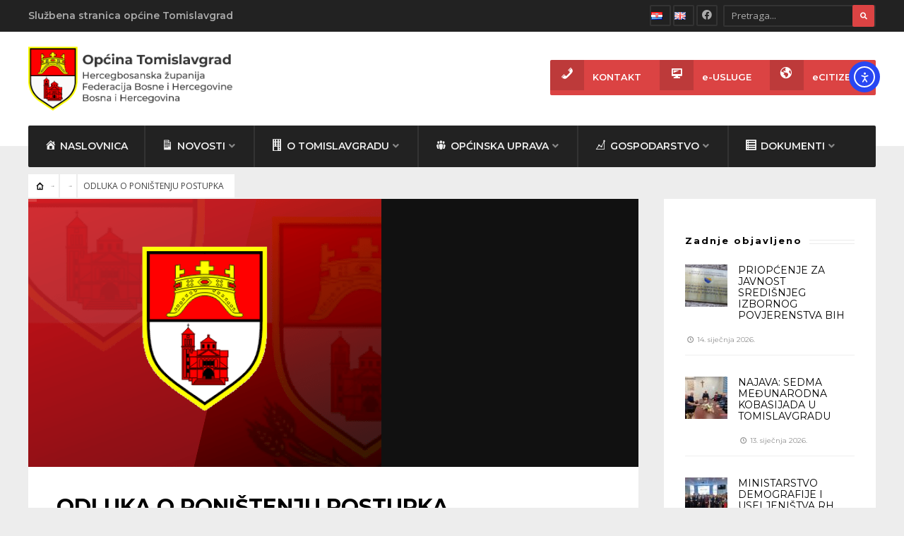

--- FILE ---
content_type: text/html; charset=utf-8
request_url: https://tomislavgrad.gov.ba/javna_nabava/odluka-o-ponistenju-postupka-2/
body_size: 17162
content:
<!DOCTYPE html>
<html lang="hr">
<head><meta charset="UTF-8">

<!-- Set the viewport width to device width for mobile -->
<meta name="viewport" content="width=device-width, initial-scale=1, maximum-scale=1" />

<link rel="pingback" href="https://tomislavgrad.gov.ba/xmlrpc.php" />

<meta name='robots' content='index, follow, max-image-preview:large, max-snippet:-1, max-video-preview:-1' />

	<!-- This site is optimized with the Yoast SEO plugin v26.7 - https://yoast.com/wordpress/plugins/seo/ -->
	<title>ODLUKA O PONIŠTENJU POSTUPKA - Općina Tomislavgrad</title>
	<link rel="canonical" href="https://tomislavgrad.gov.ba/javna_nabava/odluka-o-ponistenju-postupka-2/" />
	<meta property="og:locale" content="hr_HR" />
	<meta property="og:type" content="article" />
	<meta property="og:title" content="ODLUKA O PONIŠTENJU POSTUPKA - Općina Tomislavgrad" />
	<meta property="og:description" content="Poništava se otvoreni postupak javne nabave za &#8220;Rekonstrukciju krova na objektu OŠ u Tomislavgradu&#8221;, za koji je objavljena obavijest o nabavi: 665-1-3-30/22 od 13.9.2022. godine." />
	<meta property="og:url" content="https://tomislavgrad.gov.ba/javna_nabava/odluka-o-ponistenju-postupka-2/" />
	<meta property="og:site_name" content="Općina Tomislavgrad" />
	<meta property="article:publisher" content="https://www.facebook.com/opcinatomislavgradnacelnik/" />
	<meta property="article:modified_time" content="2023-01-19T10:31:33+00:00" />
	<meta property="og:image" content="https://tomislavgrad.gov.ba/wp-content/uploads/2022/06/175501492_103990795168004_6645982305958864820_n.png" />
	<meta property="og:image:width" content="500" />
	<meta property="og:image:height" content="500" />
	<meta property="og:image:type" content="image/png" />
	<meta name="twitter:card" content="summary_large_image" />
	<meta name="twitter:label1" content="Procijenjeno vrijeme čitanja" />
	<meta name="twitter:data1" content="1 minuta" />
	<script type="application/ld+json" class="yoast-schema-graph">{"@context":"https://schema.org","@graph":[{"@type":"WebPage","@id":"https://tomislavgrad.gov.ba/javna_nabava/odluka-o-ponistenju-postupka-2/","url":"https://tomislavgrad.gov.ba/javna_nabava/odluka-o-ponistenju-postupka-2/","name":"ODLUKA O PONIŠTENJU POSTUPKA - Općina Tomislavgrad","isPartOf":{"@id":"https://tomislavgrad.gov.ba/#website"},"primaryImageOfPage":{"@id":"https://tomislavgrad.gov.ba/javna_nabava/odluka-o-ponistenju-postupka-2/#primaryimage"},"image":{"@id":"https://tomislavgrad.gov.ba/javna_nabava/odluka-o-ponistenju-postupka-2/#primaryimage"},"thumbnailUrl":"https://tomislavgrad.gov.ba/wp-content/uploads/2022/06/175501492_103990795168004_6645982305958864820_n.png","datePublished":"2023-01-19T10:31:31+00:00","dateModified":"2023-01-19T10:31:33+00:00","breadcrumb":{"@id":"https://tomislavgrad.gov.ba/javna_nabava/odluka-o-ponistenju-postupka-2/#breadcrumb"},"inLanguage":"hr","potentialAction":[{"@type":"ReadAction","target":["https://tomislavgrad.gov.ba/javna_nabava/odluka-o-ponistenju-postupka-2/"]}]},{"@type":"ImageObject","inLanguage":"hr","@id":"https://tomislavgrad.gov.ba/javna_nabava/odluka-o-ponistenju-postupka-2/#primaryimage","url":"https://tomislavgrad.gov.ba/wp-content/uploads/2022/06/175501492_103990795168004_6645982305958864820_n.png","contentUrl":"https://tomislavgrad.gov.ba/wp-content/uploads/2022/06/175501492_103990795168004_6645982305958864820_n.png","width":500,"height":500},{"@type":"BreadcrumbList","@id":"https://tomislavgrad.gov.ba/javna_nabava/odluka-o-ponistenju-postupka-2/#breadcrumb","itemListElement":[{"@type":"ListItem","position":1,"name":"Početna stranica","item":"https://tomislavgrad.gov.ba/"},{"@type":"ListItem","position":2,"name":"Javne nabave","item":"https://tomislavgrad.gov.ba/javna_nabava/"},{"@type":"ListItem","position":3,"name":"ODLUKA O PONIŠTENJU POSTUPKA"}]},{"@type":"WebSite","@id":"https://tomislavgrad.gov.ba/#website","url":"https://tomislavgrad.gov.ba/","name":"Općina Tomislavgrad","description":"Službena stranica Općine Tomislavgrad","publisher":{"@id":"https://tomislavgrad.gov.ba/#organization"},"potentialAction":[{"@type":"SearchAction","target":{"@type":"EntryPoint","urlTemplate":"https://tomislavgrad.gov.ba/?s={search_term_string}"},"query-input":{"@type":"PropertyValueSpecification","valueRequired":true,"valueName":"search_term_string"}}],"inLanguage":"hr"},{"@type":"Organization","@id":"https://tomislavgrad.gov.ba/#organization","name":"Općina Tomislavgrad","url":"https://tomislavgrad.gov.ba/","logo":{"@type":"ImageObject","inLanguage":"hr","@id":"https://tomislavgrad.gov.ba/#/schema/logo/image/","url":"https://tomislavgrad.gov.ba/wp-content/uploads/2022/04/Picture11.png","contentUrl":"https://tomislavgrad.gov.ba/wp-content/uploads/2022/04/Picture11.png","width":1047,"height":1365,"caption":"Općina Tomislavgrad"},"image":{"@id":"https://tomislavgrad.gov.ba/#/schema/logo/image/"},"sameAs":["https://www.facebook.com/opcinatomislavgradnacelnik/"]}]}</script>
	<!-- / Yoast SEO plugin. -->


<link rel='dns-prefetch' href='//static.addtoany.com' />
<link rel='dns-prefetch' href='//cdn.elementor.com' />
<link rel='dns-prefetch' href='//use.fontawesome.com' />
<link rel='dns-prefetch' href='//fonts.googleapis.com' />
<link rel='preconnect' href='https://fonts.gstatic.com' crossorigin />
<link rel="alternate" type="application/rss+xml" title="Općina Tomislavgrad &raquo; Kanal" href="https://tomislavgrad.gov.ba/feed/" />
<link rel="alternate" type="application/rss+xml" title="Općina Tomislavgrad &raquo; Kanal komentara" href="https://tomislavgrad.gov.ba/comments/feed/" />
<link rel="alternate" title="oEmbed (JSON)" type="application/json+oembed" href="https://tomislavgrad.gov.ba/wp-json/oembed/1.0/embed?url=https%3A%2F%2Ftomislavgrad.gov.ba%2Fjavna_nabava%2Fodluka-o-ponistenju-postupka-2%2F&#038;lang=hr" />
<link rel="alternate" title="oEmbed (XML)" type="text/xml+oembed" href="https://tomislavgrad.gov.ba/wp-json/oembed/1.0/embed?url=https%3A%2F%2Ftomislavgrad.gov.ba%2Fjavna_nabava%2Fodluka-o-ponistenju-postupka-2%2F&#038;format=xml&#038;lang=hr" />
<style id='wp-img-auto-sizes-contain-inline-css' type='text/css'>
img:is([sizes=auto i],[sizes^="auto," i]){contain-intrinsic-size:3000px 1500px}
/*# sourceURL=wp-img-auto-sizes-contain-inline-css */
</style>
<style id='classic-theme-styles-inline-css' type='text/css'>
/*! This file is auto-generated */
.wp-block-button__link{color:#fff;background-color:#32373c;border-radius:9999px;box-shadow:none;text-decoration:none;padding:calc(.667em + 2px) calc(1.333em + 2px);font-size:1.125em}.wp-block-file__button{background:#32373c;color:#fff;text-decoration:none}
/*# sourceURL=/wp-includes/css/classic-themes.min.css */
</style>
<style id='font-awesome-svg-styles-default-inline-css' type='text/css'>
.svg-inline--fa {
  display: inline-block;
  height: 1em;
  overflow: visible;
  vertical-align: -.125em;
}
/*# sourceURL=font-awesome-svg-styles-default-inline-css */
</style>
<link rel='stylesheet' id='font-awesome-svg-styles-css' href='https://tomislavgrad.gov.ba/wp-content/uploads/font-awesome/v5.15.4/css/svg-with-js.css' type='text/css' media='all' />
<style id='global-styles-inline-css' type='text/css'>
:root{--wp--preset--aspect-ratio--square: 1;--wp--preset--aspect-ratio--4-3: 4/3;--wp--preset--aspect-ratio--3-4: 3/4;--wp--preset--aspect-ratio--3-2: 3/2;--wp--preset--aspect-ratio--2-3: 2/3;--wp--preset--aspect-ratio--16-9: 16/9;--wp--preset--aspect-ratio--9-16: 9/16;--wp--preset--color--black: #000000;--wp--preset--color--cyan-bluish-gray: #abb8c3;--wp--preset--color--white: #ffffff;--wp--preset--color--pale-pink: #f78da7;--wp--preset--color--vivid-red: #cf2e2e;--wp--preset--color--luminous-vivid-orange: #ff6900;--wp--preset--color--luminous-vivid-amber: #fcb900;--wp--preset--color--light-green-cyan: #7bdcb5;--wp--preset--color--vivid-green-cyan: #00d084;--wp--preset--color--pale-cyan-blue: #8ed1fc;--wp--preset--color--vivid-cyan-blue: #0693e3;--wp--preset--color--vivid-purple: #9b51e0;--wp--preset--gradient--vivid-cyan-blue-to-vivid-purple: linear-gradient(135deg,rgb(6,147,227) 0%,rgb(155,81,224) 100%);--wp--preset--gradient--light-green-cyan-to-vivid-green-cyan: linear-gradient(135deg,rgb(122,220,180) 0%,rgb(0,208,130) 100%);--wp--preset--gradient--luminous-vivid-amber-to-luminous-vivid-orange: linear-gradient(135deg,rgb(252,185,0) 0%,rgb(255,105,0) 100%);--wp--preset--gradient--luminous-vivid-orange-to-vivid-red: linear-gradient(135deg,rgb(255,105,0) 0%,rgb(207,46,46) 100%);--wp--preset--gradient--very-light-gray-to-cyan-bluish-gray: linear-gradient(135deg,rgb(238,238,238) 0%,rgb(169,184,195) 100%);--wp--preset--gradient--cool-to-warm-spectrum: linear-gradient(135deg,rgb(74,234,220) 0%,rgb(151,120,209) 20%,rgb(207,42,186) 40%,rgb(238,44,130) 60%,rgb(251,105,98) 80%,rgb(254,248,76) 100%);--wp--preset--gradient--blush-light-purple: linear-gradient(135deg,rgb(255,206,236) 0%,rgb(152,150,240) 100%);--wp--preset--gradient--blush-bordeaux: linear-gradient(135deg,rgb(254,205,165) 0%,rgb(254,45,45) 50%,rgb(107,0,62) 100%);--wp--preset--gradient--luminous-dusk: linear-gradient(135deg,rgb(255,203,112) 0%,rgb(199,81,192) 50%,rgb(65,88,208) 100%);--wp--preset--gradient--pale-ocean: linear-gradient(135deg,rgb(255,245,203) 0%,rgb(182,227,212) 50%,rgb(51,167,181) 100%);--wp--preset--gradient--electric-grass: linear-gradient(135deg,rgb(202,248,128) 0%,rgb(113,206,126) 100%);--wp--preset--gradient--midnight: linear-gradient(135deg,rgb(2,3,129) 0%,rgb(40,116,252) 100%);--wp--preset--font-size--small: 13px;--wp--preset--font-size--medium: 20px;--wp--preset--font-size--large: 36px;--wp--preset--font-size--x-large: 42px;--wp--preset--spacing--20: 0.44rem;--wp--preset--spacing--30: 0.67rem;--wp--preset--spacing--40: 1rem;--wp--preset--spacing--50: 1.5rem;--wp--preset--spacing--60: 2.25rem;--wp--preset--spacing--70: 3.38rem;--wp--preset--spacing--80: 5.06rem;--wp--preset--shadow--natural: 6px 6px 9px rgba(0, 0, 0, 0.2);--wp--preset--shadow--deep: 12px 12px 50px rgba(0, 0, 0, 0.4);--wp--preset--shadow--sharp: 6px 6px 0px rgba(0, 0, 0, 0.2);--wp--preset--shadow--outlined: 6px 6px 0px -3px rgb(255, 255, 255), 6px 6px rgb(0, 0, 0);--wp--preset--shadow--crisp: 6px 6px 0px rgb(0, 0, 0);}:where(.is-layout-flex){gap: 0.5em;}:where(.is-layout-grid){gap: 0.5em;}body .is-layout-flex{display: flex;}.is-layout-flex{flex-wrap: wrap;align-items: center;}.is-layout-flex > :is(*, div){margin: 0;}body .is-layout-grid{display: grid;}.is-layout-grid > :is(*, div){margin: 0;}:where(.wp-block-columns.is-layout-flex){gap: 2em;}:where(.wp-block-columns.is-layout-grid){gap: 2em;}:where(.wp-block-post-template.is-layout-flex){gap: 1.25em;}:where(.wp-block-post-template.is-layout-grid){gap: 1.25em;}.has-black-color{color: var(--wp--preset--color--black) !important;}.has-cyan-bluish-gray-color{color: var(--wp--preset--color--cyan-bluish-gray) !important;}.has-white-color{color: var(--wp--preset--color--white) !important;}.has-pale-pink-color{color: var(--wp--preset--color--pale-pink) !important;}.has-vivid-red-color{color: var(--wp--preset--color--vivid-red) !important;}.has-luminous-vivid-orange-color{color: var(--wp--preset--color--luminous-vivid-orange) !important;}.has-luminous-vivid-amber-color{color: var(--wp--preset--color--luminous-vivid-amber) !important;}.has-light-green-cyan-color{color: var(--wp--preset--color--light-green-cyan) !important;}.has-vivid-green-cyan-color{color: var(--wp--preset--color--vivid-green-cyan) !important;}.has-pale-cyan-blue-color{color: var(--wp--preset--color--pale-cyan-blue) !important;}.has-vivid-cyan-blue-color{color: var(--wp--preset--color--vivid-cyan-blue) !important;}.has-vivid-purple-color{color: var(--wp--preset--color--vivid-purple) !important;}.has-black-background-color{background-color: var(--wp--preset--color--black) !important;}.has-cyan-bluish-gray-background-color{background-color: var(--wp--preset--color--cyan-bluish-gray) !important;}.has-white-background-color{background-color: var(--wp--preset--color--white) !important;}.has-pale-pink-background-color{background-color: var(--wp--preset--color--pale-pink) !important;}.has-vivid-red-background-color{background-color: var(--wp--preset--color--vivid-red) !important;}.has-luminous-vivid-orange-background-color{background-color: var(--wp--preset--color--luminous-vivid-orange) !important;}.has-luminous-vivid-amber-background-color{background-color: var(--wp--preset--color--luminous-vivid-amber) !important;}.has-light-green-cyan-background-color{background-color: var(--wp--preset--color--light-green-cyan) !important;}.has-vivid-green-cyan-background-color{background-color: var(--wp--preset--color--vivid-green-cyan) !important;}.has-pale-cyan-blue-background-color{background-color: var(--wp--preset--color--pale-cyan-blue) !important;}.has-vivid-cyan-blue-background-color{background-color: var(--wp--preset--color--vivid-cyan-blue) !important;}.has-vivid-purple-background-color{background-color: var(--wp--preset--color--vivid-purple) !important;}.has-black-border-color{border-color: var(--wp--preset--color--black) !important;}.has-cyan-bluish-gray-border-color{border-color: var(--wp--preset--color--cyan-bluish-gray) !important;}.has-white-border-color{border-color: var(--wp--preset--color--white) !important;}.has-pale-pink-border-color{border-color: var(--wp--preset--color--pale-pink) !important;}.has-vivid-red-border-color{border-color: var(--wp--preset--color--vivid-red) !important;}.has-luminous-vivid-orange-border-color{border-color: var(--wp--preset--color--luminous-vivid-orange) !important;}.has-luminous-vivid-amber-border-color{border-color: var(--wp--preset--color--luminous-vivid-amber) !important;}.has-light-green-cyan-border-color{border-color: var(--wp--preset--color--light-green-cyan) !important;}.has-vivid-green-cyan-border-color{border-color: var(--wp--preset--color--vivid-green-cyan) !important;}.has-pale-cyan-blue-border-color{border-color: var(--wp--preset--color--pale-cyan-blue) !important;}.has-vivid-cyan-blue-border-color{border-color: var(--wp--preset--color--vivid-cyan-blue) !important;}.has-vivid-purple-border-color{border-color: var(--wp--preset--color--vivid-purple) !important;}.has-vivid-cyan-blue-to-vivid-purple-gradient-background{background: var(--wp--preset--gradient--vivid-cyan-blue-to-vivid-purple) !important;}.has-light-green-cyan-to-vivid-green-cyan-gradient-background{background: var(--wp--preset--gradient--light-green-cyan-to-vivid-green-cyan) !important;}.has-luminous-vivid-amber-to-luminous-vivid-orange-gradient-background{background: var(--wp--preset--gradient--luminous-vivid-amber-to-luminous-vivid-orange) !important;}.has-luminous-vivid-orange-to-vivid-red-gradient-background{background: var(--wp--preset--gradient--luminous-vivid-orange-to-vivid-red) !important;}.has-very-light-gray-to-cyan-bluish-gray-gradient-background{background: var(--wp--preset--gradient--very-light-gray-to-cyan-bluish-gray) !important;}.has-cool-to-warm-spectrum-gradient-background{background: var(--wp--preset--gradient--cool-to-warm-spectrum) !important;}.has-blush-light-purple-gradient-background{background: var(--wp--preset--gradient--blush-light-purple) !important;}.has-blush-bordeaux-gradient-background{background: var(--wp--preset--gradient--blush-bordeaux) !important;}.has-luminous-dusk-gradient-background{background: var(--wp--preset--gradient--luminous-dusk) !important;}.has-pale-ocean-gradient-background{background: var(--wp--preset--gradient--pale-ocean) !important;}.has-electric-grass-gradient-background{background: var(--wp--preset--gradient--electric-grass) !important;}.has-midnight-gradient-background{background: var(--wp--preset--gradient--midnight) !important;}.has-small-font-size{font-size: var(--wp--preset--font-size--small) !important;}.has-medium-font-size{font-size: var(--wp--preset--font-size--medium) !important;}.has-large-font-size{font-size: var(--wp--preset--font-size--large) !important;}.has-x-large-font-size{font-size: var(--wp--preset--font-size--x-large) !important;}
:where(.wp-block-post-template.is-layout-flex){gap: 1.25em;}:where(.wp-block-post-template.is-layout-grid){gap: 1.25em;}
:where(.wp-block-term-template.is-layout-flex){gap: 1.25em;}:where(.wp-block-term-template.is-layout-grid){gap: 1.25em;}
:where(.wp-block-columns.is-layout-flex){gap: 2em;}:where(.wp-block-columns.is-layout-grid){gap: 2em;}
:root :where(.wp-block-pullquote){font-size: 1.5em;line-height: 1.6;}
/*# sourceURL=global-styles-inline-css */
</style>
<link rel='stylesheet' id='wpo_min-header-0-css' href='https://tomislavgrad.gov.ba/wp-content/cache/wpo-minify/1768454489/assets/wpo-minify-header-8ccdeb14.min.css' type='text/css' media='all' />
<script type="text/javascript" src="https://tomislavgrad.gov.ba/wp-content/cache/wpo-minify/1768454489/assets/wpo-minify-header-7bc10e43.min.js" id="wpo_min-header-0-js"></script>
<script type="text/javascript" id="addtoany-core-js-before">
/* <![CDATA[ */
window.a2a_config=window.a2a_config||{};a2a_config.callbacks=[];a2a_config.overlays=[];a2a_config.templates={};a2a_localize = {
	Share: "Share",
	Save: "Save",
	Subscribe: "Subscribe",
	Email: "Email",
	Bookmark: "Bookmark",
	ShowAll: "Show all",
	ShowLess: "Show less",
	FindServices: "Find service(s)",
	FindAnyServiceToAddTo: "Instantly find any service to add to",
	PoweredBy: "Powered by",
	ShareViaEmail: "Share via email",
	SubscribeViaEmail: "Subscribe via email",
	BookmarkInYourBrowser: "Bookmark in your browser",
	BookmarkInstructions: "Press Ctrl+D or \u2318+D to bookmark this page",
	AddToYourFavorites: "Add to your favorites",
	SendFromWebOrProgram: "Send from any email address or email program",
	EmailProgram: "Email program",
	More: "More&#8230;",
	ThanksForSharing: "Thanks for sharing!",
	ThanksForFollowing: "Thanks for following!"
};


//# sourceURL=addtoany-core-js-before
/* ]]> */
</script>
<script type="text/javascript" defer src="https://static.addtoany.com/menu/page.js" id="addtoany-core-js"></script>
<script type="text/javascript" src="https://tomislavgrad.gov.ba/wp-content/cache/wpo-minify/1768454489/assets/wpo-minify-header-fd0e193b.min.js" id="wpo_min-header-2-js"></script>
<link rel="https://api.w.org/" href="https://tomislavgrad.gov.ba/wp-json/" /><link rel="alternate" title="JSON" type="application/json" href="https://tomislavgrad.gov.ba/wp-json/wp/v2/javna_nabava/3298" /><link rel="EditURI" type="application/rsd+xml" title="RSD" href="https://tomislavgrad.gov.ba/xmlrpc.php?rsd" />
<meta name="generator" content="WordPress 6.9" />
<link rel='shortlink' href='https://tomislavgrad.gov.ba/?p=3298' />
<meta name="generator" content="Redux 4.5.10" /><!-- Analytics by WP Statistics - https://wp-statistics.com -->
<meta name="generator" content="Elementor 3.34.1; features: additional_custom_breakpoints; settings: css_print_method-external, google_font-enabled, font_display-auto">
			<style>
				.e-con.e-parent:nth-of-type(n+4):not(.e-lazyloaded):not(.e-no-lazyload),
				.e-con.e-parent:nth-of-type(n+4):not(.e-lazyloaded):not(.e-no-lazyload) * {
					background-image: none !important;
				}
				@media screen and (max-height: 1024px) {
					.e-con.e-parent:nth-of-type(n+3):not(.e-lazyloaded):not(.e-no-lazyload),
					.e-con.e-parent:nth-of-type(n+3):not(.e-lazyloaded):not(.e-no-lazyload) * {
						background-image: none !important;
					}
				}
				@media screen and (max-height: 640px) {
					.e-con.e-parent:nth-of-type(n+2):not(.e-lazyloaded):not(.e-no-lazyload),
					.e-con.e-parent:nth-of-type(n+2):not(.e-lazyloaded):not(.e-no-lazyload) * {
						background-image: none !important;
					}
				}
			</style>
			<style id="uagb-style-conditional-extension">@media (min-width: 1025px){body .uag-hide-desktop.uagb-google-map__wrap,body .uag-hide-desktop{display:none !important}}@media (min-width: 768px) and (max-width: 1024px){body .uag-hide-tab.uagb-google-map__wrap,body .uag-hide-tab{display:none !important}}@media (max-width: 767px){body .uag-hide-mob.uagb-google-map__wrap,body .uag-hide-mob{display:none !important}}</style><style id="uagb-style-frontend-3298">.uag-blocks-common-selector{z-index:var(--z-index-desktop) !important}@media (max-width: 976px){.uag-blocks-common-selector{z-index:var(--z-index-tablet) !important}}@media (max-width: 767px){.uag-blocks-common-selector{z-index:var(--z-index-mobile) !important}}
</style><link rel="icon" href="https://tomislavgrad.gov.ba/wp-content/uploads/2022/04/Picture15-60x60.png" sizes="32x32" />
<link rel="icon" href="https://tomislavgrad.gov.ba/wp-content/uploads/2022/04/Picture15-300x300.png" sizes="192x192" />
<link rel="apple-touch-icon" href="https://tomislavgrad.gov.ba/wp-content/uploads/2022/04/Picture15-300x300.png" />
<meta name="msapplication-TileImage" content="https://tomislavgrad.gov.ba/wp-content/uploads/2022/04/Picture15-300x300.png" />
<style id="themnific_redux-dynamic-css" title="dynamic-css" class="redux-options-output">body{font-family:"Open Sans";line-height:33px;font-weight:400;font-style:normal;color:#444;font-size:15px;}body{background-color:#ededed;}.ghost,.post-previous,.post-next,.nav-previous a,a.page-numbers,.page-numbers.dots,h2.widget span,h2.block span,.page-link a span,.ml-block-ml_3_column_block,.tmnf_menu ul.menu{background-color:#fff;}a{color:#000;}a:hover{color:#fe0000;}a:active{color:#000;}.entry p a,.additional a{color:#fe0000;}.p-border,.meta,ul.social-menu li a,table td,table th,dd,.evnt_button,h3#reply-title,.single .entry>p:first-child,.tagcloud a,#portfolio-filter a,.page-numbers,input,textarea,select,.products,.nav_item a,.tp_recent_tweets ul li,.coco-social ul.coco-social-buttons li a,.tmnf_menu ul.menu>li,.tmnf_menu ul.menu>li>a{border-color:#efefef;}.hrline,.hrlineB,.slide-nav::after,.post-pagination{background-color:#efefef;}#topnav,#navigation,.nav li ul{background-color:#222222;}.nav li>a,#topnav h2,ul.loop li h4 a{font-family:Montserrat;line-height:14px;font-weight:600;font-style:normal;color:#efefef;font-size:14px;}#topnav h2,#topnav .searchform input.s,#topnav ul.social-menu li a{color:#aaa;}#topnav,#navigation,#topnav .searchform input.s,.nav li>ul,.nav li ul li>a,.nav li ul ul,.mega2 ul.loop,#main-nav,#main-nav>li,#topnav ul.social-menu li a{border-color:#333;}#mainhead,#header{background-color:#fff;}#header h1 a{color:#000;}li.current-menu-item>a,p.reading{color:#8c8c8c;}#header h1 a:hover,.nav a:hover {color:#db4343;}li.current-menu-item>a{border-color:#db4343;}#header{border-color:#eee;}#titles{width:300px;}#titles{margin-top:0px;margin-bottom:0px;}.additional-menu{margin-top:40px;}.additional-menu,.tmnf_menu a i{background-color:#db4343;}.additional-menu li a,.additional-menu li a:hover,.tmnf_menu a i{color:#fff;}#footer,#footer input{font-family:"Open Sans";line-height:27px;font-weight:400;font-style:normal;color:#ccc;font-size:13px;}#footer,#footer .searchform input.s,.blogger>div.sticky,.sticky>.ghost{background-color:#222;}#footer a,#footer h2,#footer .bottom-menu li a,#footer h3,#footer #serinfo-nav li a,#footer .meta,#footer .meta a,#footer .searchform input.s,.sticky,.sticky p,.sticky a,.sticky .meta,.sticky .meta a{color:#aaa;}#footer a:hover,.sticky a:hover{color:#db4343;}.footer-top,#footer .foocol,#copyright,#footer .tagcloud a,#footer .tp_recent_tweets ul li,#footer .p-border,.sticky .p-border,#footer .searchform input.s,#footer input,#footer ul.social-menu li a{border-color:#232323;}h1{font-family:Montserrat;line-height:35px;font-weight:700;font-style:normal;color:#000;font-size:35px;}.flexinside h2,h2.archiv{font-family:Montserrat;line-height:40px;font-weight:700;font-style:normal;color:#222;font-size:40px;}h1.entry-title,.imglarge h2.posttitle,ul.tmnf-mosaic li.maso-4 h2{font-family:Montserrat;line-height:34px;font-weight:700;font-style:normal;color:#222;font-size:30px;}h2,blockquote,.flexcarousel .flexinside h2{font-family:Montserrat;line-height:24px;font-weight:700;font-style:normal;color:#222;font-size:20px;}h3,.comment-author cite,.tmnf_menu ul.menu>li>a,.su-button-style-flat span{font-family:Montserrat;line-height:26px;font-weight:700;font-style:normal;color:#222;font-size:20px;}h4,.tmnf_events_widget a{font-family:Montserrat;line-height:18px;font-weight:400;font-style:normal;color:#000;font-size:12px;}h5,.widgetable ul.menu a,.bottomnav h2,#serinfo-nav li a,a.mainbutton,h5.review-title,.nav-previous a,.wrapper .wp-review-show-total,.slide-nav li>a,#content .topic a, #content .reply a,#respond .form-submit input,.post-pagination{font-family:Poppins;line-height:16px;font-weight:600;font-style:normal;color:#222;font-size:15px;}h6{font-family:Montserrat;line-height:25px;font-weight:400;font-style:normal;color:#222;font-size:14px;}.meta,.meta a,.meta_more,.meta_more a{font-family:Montserrat;line-height:18px;font-weight:400;font-style:normal;color:#606060;font-size:10px;}a.searchSubmit,.ribbon,span.maintitle:after,.block_title h2:after,.widgetable ul.menu>li.current-menu-item>a,.nav-previous a:hover,#respond #submit,.flex-direction-nav a,li.current a,.page-numbers.current,a.mainbutton,.blogger .format-quote,.blogger .format-quote:nth-child(2n),.products li .button.add_to_cart_button,.wrapper .wp-review-show-total,a.mainbutton,.tmnf_icon,#submit,#comments .navigation a,.tagssingle a,.contact-form .submit,.wpcf7-submit,a.comment-reply-link,ul.social-menu li a:hover,.nav li.special,.wrapper div.css-search div.em-search-main .em-search-submit,.mm-inner h2{background-color:#db4343;}.products li .button.add_to_cart_button,ul.social-menu li a:hover,h2.widget{border-color:#db4343;}a.searchSubmit,.ribbon,.ribbon a,.meta.cat a,#content .reply a,.menu-post p.meta.cat,.menu-post .meta.cat a,.meta.cat,.widgetable ul.menu>li.current-menu-item>a,.entry a.ribbon,.ribbon blockquote,.format-quote blockquote p,.bloggrid div.format-quote .text_inn blockquote p,.bloggrid div.format-quote .text_inn  p,#hometab li.current a,#respond #submit,.nav-previous a:hover,.flex-direction-nav a,#footer a.mainbutton,a.mainbutton,.tmnf_icon,.blogger .format-quote,.blogger .format-quote a,.products li .button.add_to_cart_button,a.mainbutton,#submit,#comments .navigation a,.tagssingle a,.contact-form .submit,.wpcf7-submit,a.comment-reply-link,.wrapper .wp-review-show-total,#footer #hometab li.current a,ul.social-menu li a:hover,#header ul.social-menu li a:hover,#footer ul.social-menu li a:hover,.page-numbers.current,.nav li.special>a,#topnav ul.social-menu li a:hover,.mm-inner h2 a{color:#fff;}a.searchSubmit:hover,.ribbon:hover,a.mainbutton:hover,.entry a.ribbon:hover{background-color:#222;}#header a.searchSubmit:hover,#footer a.mainbutton:hover,.ribbon:hover,.ribbon:hover a,.ribbon a:hover,.menu-post p.meta.cat:hover,.menu-post .meta.cat:hover a,.entry a.ribbon:hover,a.mainbutton:hover,.post.format-quote:hover blockquote p,.post.format-quote:hover i,#mainhead a.searchSubmit{color:#fff;}.imgwrap,.mainflex,.post-nav-image,.entryhead,.page-head,.maso,.menu-post .inner,.mm-inner{background-color:#111;}.flexinside,.page-head,.page-head p,.page-head a,.flexinside a,.flexinside p.meta,.flexinside p.meta a,ul.related li h4 a{color:#fff;}</style>
</head>

     
<body class="wp-singular javna_nabava-template-default single single-javna_nabava postid-3298 wp-theme-city-of-wp ally-default elementor-default elementor-kit-6">

<div class="">

	 <div id="topnav">
    
    	<div class="container">

		<h2 class="tranz">Službena stranica općine Tomislavgrad</h2><form class="searchform" method="get" action="https://tomislavgrad.gov.ba/">
<input type="text" name="s" class="s ghost p-border rad" size="30" value="Pretraga..." onfocus="if (this.value = '') {this.value = '';}" onblur="if (this.value == '') {this.value = 'Pretraga... ';}" />
<button class='searchSubmit ribbon rad' ><i class="fas fa-search"></i></button>
</form><ul class="social-menu">
  
<li>
	<li class="lang-item lang-item-6 lang-item-hr current-lang no-translation lang-item-first"><a lang="hr" hreflang="hr" href="https://tomislavgrad.gov.ba/" aria-current="true"><img src="[data-uri]" alt="" width="16" height="11" style="width: 16px; height: 11px;" /><span style="margin-left:0.3em;">Hrvatski</span></a></li>
	<li class="lang-item lang-item-9 lang-item-en no-translation"><a lang="en-GB" hreflang="en-GB" href="https://tomislavgrad.gov.ba/en/home/"><img src="[data-uri]" alt="" width="16" height="11" style="width: 16px; height: 11px;" /><span style="margin-left:0.3em;">English</span></a></li>
</li>	


<li class="sprite-facebook"><a class="mk-social-facebook" title="Facebook" href="https://www.facebook.com/opcinatomislavgradnacelnik"><i class="fab fa-facebook"></i><span>Facebook</span></a></li>




















</ul>         	
        <div class="clearfix"></div>
    
    	</div>
    	
    </div> 

    <div id="mainhead">
        
        <div id="header" class="left-header" itemscope itemtype="http://schema.org/WPHeader">
    
    		        
        	<div class="container">
                
                <div id="titles" class="tranz2">
                    
                                                        
                            <a class="logo" href="https://tomislavgrad.gov.ba/">
                            
                                <img class="tranz" src="https://tomislavgrad.gov.ba/wp-content/uploads/2022/06/opcina_logo_dark.png" alt="Općina Tomislavgrad"/>
                                    
                            </a>
                            
                    	
                
                </div><!-- end #titles  -->
                
                <a id="navtrigger" class="ribbon rad" href="#"><i class="fa fa-bars"></i></a>
                
                <div class="clearfix"></div>
                
                <div class="navhead rad">
                    
                    <nav id="navigation"  class="rad" itemscope itemtype="//schema.org/SiteNavigationElement"> 
                    
                        <ul id="main-nav" class="nav rad tmnf_custom_menu"><li id="menu-item-81" class="menu-item menu-item-type-post_type menu-item-object-page menu-item-home"><a href="https://tomislavgrad.gov.ba/"><i class="_mi _before dashicons dashicons-admin-home" aria-hidden="true"></i><span>NASLOVNICA</span></a></li>
<li id="menu-item-251" class="mega2 menu-item menu-item-type-post_type menu-item-object-page current_page_parent"><a href="https://tomislavgrad.gov.ba/novosti/"><i class="_mi _before dashicons dashicons-media-text" aria-hidden="true"></i><span>NOVOSTI</span></a><div class="sub sf-mega">	<ul class="loop sf-mega">
			<li class="menu-post">
        	<div class="inner tranz">
                <a href="https://tomislavgrad.gov.ba/priopcenje-za-javnost-sredisnjeg-izbornog-povjerenstva-bih/"><img width="296" height="270" src="https://tomislavgrad.gov.ba/wp-content/uploads/2026/01/IMG_4824_S-296x270.jpg" class="tranz grayscale grayscale-fade wp-post-image" alt="" decoding="async" /></a>
                <p class="meta cat tranz ribbon"><a href="https://tomislavgrad.gov.ba/category/vijesti/" rel="category tag">Vijesti</a></p>
            </div>
            <h4><a href="https://tomislavgrad.gov.ba/priopcenje-za-javnost-sredisnjeg-izbornog-povjerenstva-bih/">PRIOPĆENJE ZA JAVNOST SREDIŠNJEG IZBORNOG POVJERENSTVA BIH</a></h4>
        </li>
			<li class="menu-post">
        	<div class="inner tranz">
                <a href="https://tomislavgrad.gov.ba/najava-sedma-medunarodna-kobasijada-u-tomislavgradu/"><img width="296" height="270" src="https://tomislavgrad.gov.ba/wp-content/uploads/2026/01/kobasicari-296x270.jpg" class="tranz grayscale grayscale-fade wp-post-image" alt="" decoding="async" /></a>
                <p class="meta cat tranz ribbon"><a href="https://tomislavgrad.gov.ba/category/vijesti/" rel="category tag">Vijesti</a></p>
            </div>
            <h4><a href="https://tomislavgrad.gov.ba/najava-sedma-medunarodna-kobasijada-u-tomislavgradu/">NAJAVA: SEDMA MEĐUNARODNA KOBASIJADA U TOMISLAVGRADU</a></h4>
        </li>
			<li class="menu-post">
        	<div class="inner tranz">
                <a href="https://tomislavgrad.gov.ba/ministarstvo-demografije-i-useljenistva-rh-dodijelilo-bespovratna-sredstva-za-djecji-vrtic-u-grabovici/"><img width="296" height="270" src="https://tomislavgrad.gov.ba/wp-content/uploads/2026/01/DEMOGR1-296x270.jpg" class="tranz grayscale grayscale-fade wp-post-image" alt="" decoding="async" /></a>
                <p class="meta cat tranz ribbon"><a href="https://tomislavgrad.gov.ba/category/vijesti/" rel="category tag">Vijesti</a></p>
            </div>
            <h4><a href="https://tomislavgrad.gov.ba/ministarstvo-demografije-i-useljenistva-rh-dodijelilo-bespovratna-sredstva-za-djecji-vrtic-u-grabovici/">MINISTARSTVO DEMOGRAFIJE I USELJENIŠTVA RH DODIJELILO BESPOVRATNA SREDSTVA ZA DJEČJI VRTIĆ U GRABOVICI</a></h4>
        </li>
			<li class="menu-post">
        	<div class="inner tranz">
                <a href="https://tomislavgrad.gov.ba/bozicna-i-novogodisnja-cestitka/"><img width="296" height="270" src="https://tomislavgrad.gov.ba/wp-content/uploads/2025/12/Cestitka_2025-296x270.jpg" class="tranz grayscale grayscale-fade wp-post-image" alt="" decoding="async" /></a>
                <p class="meta cat tranz ribbon"><a href="https://tomislavgrad.gov.ba/category/vijesti/" rel="category tag">Vijesti</a></p>
            </div>
            <h4><a href="https://tomislavgrad.gov.ba/bozicna-i-novogodisnja-cestitka/">BOŽIĆNA I NOVOGODIŠNJA ČESTITKA</a></h4>
        </li>
			<li class="menu-post">
        	<div class="inner tranz">
                <a href="https://tomislavgrad.gov.ba/obavijest-o-neradnim-danima-4/"><img width="296" height="270" src="https://tomislavgrad.gov.ba/wp-content/uploads/2025/03/vlada-hbz-1-296x270.jpg" class="tranz grayscale grayscale-fade wp-post-image" alt="" decoding="async" /></a>
                <p class="meta cat tranz ribbon"><a href="https://tomislavgrad.gov.ba/category/vijesti/" rel="category tag">Vijesti</a></p>
            </div>
            <h4><a href="https://tomislavgrad.gov.ba/obavijest-o-neradnim-danima-4/">OBAVIJEST O NERADNIM DANIMA</a></h4>
        </li>
			<li class="menu-post">
        	<div class="inner tranz">
                <a href="https://tomislavgrad.gov.ba/uprilicen-tradicionalni-bozicni-prijam-opcine-tomislavgrad/"><img width="296" height="270" src="https://tomislavgrad.gov.ba/wp-content/uploads/2026/01/BP-296x270.jpg" class="tranz grayscale grayscale-fade wp-post-image" alt="" decoding="async" /></a>
                <p class="meta cat tranz ribbon"><a href="https://tomislavgrad.gov.ba/category/vijesti/" rel="category tag">Vijesti</a></p>
            </div>
            <h4><a href="https://tomislavgrad.gov.ba/uprilicen-tradicionalni-bozicni-prijam-opcine-tomislavgrad/">UPRILIČEN TRADICIONALNI BOŽIĆNI PRIJAM OPĆINE TOMISLAVGRAD</a></h4>
        </li>
		</ul>
    	</div></li>
<li id="menu-item-2686" class="menu-item menu-item-type-custom menu-item-object-custom menu-item-has-children"><a href="#"><i class="_mi _before dashicons dashicons-building" aria-hidden="true"></i><span>O TOMISLAVGRADU</span></a>
<ul class="sub-menu">
	<li id="menu-item-175" class="menu-item menu-item-type-post_type menu-item-object-page"><a href="https://tomislavgrad.gov.ba/povijest-grada/">Povijest grada</a></li>
	<li id="menu-item-5337" class="menu-item menu-item-type-post_type menu-item-object-page"><a href="https://tomislavgrad.gov.ba/nacelnici-kroz-povijest/">Načelnici kroz povijest</a></li>
	<li id="menu-item-5345" class="menu-item menu-item-type-post_type menu-item-object-page"><a href="https://tomislavgrad.gov.ba/predsjednici-ov-kroz-povijest/">Predsjednici OV kroz povijest</a></li>
	<li id="menu-item-5127" class="menu-item menu-item-type-post_type menu-item-object-page"><a href="https://tomislavgrad.gov.ba/dobitnici-javnih-priznanja/">Dobitnici javnih priznanja</a></li>
	<li id="menu-item-193" class="menu-item menu-item-type-post_type menu-item-object-page"><a href="https://tomislavgrad.gov.ba/zemljopisni-polozaj/">Zemljopisni položaj</a></li>
	<li id="menu-item-192" class="menu-item menu-item-type-post_type menu-item-object-page"><a href="https://tomislavgrad.gov.ba/statisticki-podatci/">Statistički podatci</a></li>
	<li id="menu-item-191" class="menu-item menu-item-type-post_type menu-item-object-page"><a href="https://tomislavgrad.gov.ba/plan-grada/">Plan grada</a></li>
	<li id="menu-item-190" class="menu-item menu-item-type-post_type menu-item-object-page"><a href="https://tomislavgrad.gov.ba/mjesne-zajednice/">Mjesne zajednice</a></li>
	<li id="menu-item-189" class="menu-item menu-item-type-post_type menu-item-object-page"><a href="https://tomislavgrad.gov.ba/gradovi-prijatelji/">Gradovi prijatelji</a></li>
	<li id="menu-item-188" class="menu-item menu-item-type-post_type menu-item-object-page"><a href="https://tomislavgrad.gov.ba/turizam/">Turizam</a></li>
</ul>
</li>
<li id="menu-item-2687" class="menu-item menu-item-type-custom menu-item-object-custom menu-item-has-children"><a href="#"><i class="_mi _before dashicons dashicons-groups" aria-hidden="true"></i><span>OPĆINSKA UPRAVA</span></a>
<ul class="sub-menu">
	<li id="menu-item-209" class="menu-item menu-item-type-post_type menu-item-object-page menu-item-has-children"><a href="https://tomislavgrad.gov.ba/opcinski-nacelnik/">Općinski načelnik</a>
	<ul class="sub-menu">
		<li id="menu-item-3499" class="menu-item menu-item-type-post_type menu-item-object-page"><a href="https://tomislavgrad.gov.ba/opcinski-nacelnik/"><i class="_mi _before dashicons dashicons-admin-users" aria-hidden="true"></i><span>Općinski načelnik</span></a></li>
		<li id="menu-item-3494" class="menu-item menu-item-type-post_type menu-item-object-page"><a href="https://tomislavgrad.gov.ba/plan-rada-opcinskog-nacelnika/"><i class="_mi _before dashicons dashicons-format-aside" aria-hidden="true"></i><span>Plan rada Općinskog načelnika</span></a></li>
		<li id="menu-item-3763" class="menu-item menu-item-type-post_type menu-item-object-page"><a href="https://tomislavgrad.gov.ba/opcinski-nacelnik-izvjesce-o-radu/"><i class="_mi _before dashicons dashicons-analytics" aria-hidden="true"></i><span>Izvješće o radu Općinskog načelnika</span></a></li>
		<li id="menu-item-2401" class="menu-item menu-item-type-taxonomy menu-item-object-category"><a href="https://tomislavgrad.gov.ba/category/aktivnosti-nacelnika/"><i class="_mi _before fa fa-history" aria-hidden="true"></i><span>Aktivnosti načelnika</span></a></li>
		<li id="menu-item-3546" class="menu-item menu-item-type-post_type menu-item-object-page"><a href="https://tomislavgrad.gov.ba/razgovor-s-nacelnikom/"><i class="_mi _before dashicons dashicons-format-chat" aria-hidden="true"></i><span>Razgovor s Načelnikom</span></a></li>
		<li id="menu-item-5342" class="menu-item menu-item-type-post_type menu-item-object-page"><a href="https://tomislavgrad.gov.ba/nacelnici-kroz-povijest/">Načelnici kroz povijest</a></li>
	</ul>
</li>
	<li id="menu-item-208" class="menu-item menu-item-type-post_type menu-item-object-page menu-item-has-children"><a href="https://tomislavgrad.gov.ba/opcinsko-vijece/">Općinsko vijeće</a>
	<ul class="sub-menu">
		<li id="menu-item-2414" class="menu-item menu-item-type-post_type menu-item-object-page"><a href="https://tomislavgrad.gov.ba/statut-opcine-tomislavgrad/"><i class="_mi _before dashicons dashicons-format-aside" aria-hidden="true"></i><span>Statut općine</span></a></li>
		<li id="menu-item-2425" class="menu-item menu-item-type-post_type menu-item-object-page"><a href="https://tomislavgrad.gov.ba/opcinsko-vijece-akti/"><i class="_mi _before dashicons dashicons-media-document" aria-hidden="true"></i><span>Općinsko vijeće akti</span></a></li>
		<li id="menu-item-3497" class="menu-item menu-item-type-post_type menu-item-object-page"><a href="https://tomislavgrad.gov.ba/opcinsko-vijece/"><i class="_mi _before fa fa-users" aria-hidden="true"></i><span>Sastav Općinskog vijeća</span></a></li>
		<li id="menu-item-6725" class="menu-item menu-item-type-post_type menu-item-object-page"><a href="https://tomislavgrad.gov.ba/kolegij-opcinskog-vijeca/"><i class="_mi _before dashicons dashicons-groups" aria-hidden="true"></i><span>Kolegij OV</span></a></li>
		<li id="menu-item-4391" class="menu-item menu-item-type-post_type menu-item-object-page"><a href="https://tomislavgrad.gov.ba/radna-tijela-opcinskog-vijeca/"><i class="_mi _before dashicons dashicons-groups" aria-hidden="true"></i><span>Radna tijela OV</span></a></li>
		<li id="menu-item-3518" class="menu-item menu-item-type-post_type menu-item-object-page"><a href="https://tomislavgrad.gov.ba/opcinsko-vijece-program-rada/"><i class="_mi _before dashicons dashicons-format-aside" aria-hidden="true"></i><span>Program rada OV</span></a></li>
		<li id="menu-item-3488" class="menu-item menu-item-type-post_type menu-item-object-page"><a href="https://tomislavgrad.gov.ba/opcinsko-vijece-izvjesce-o-radu/"><i class="_mi _before dashicons dashicons-analytics" aria-hidden="true"></i><span>Izvješće o radu OV</span></a></li>
		<li id="menu-item-2437" class="menu-item menu-item-type-post_type menu-item-object-page"><a href="https://tomislavgrad.gov.ba/sluzbeni-glasnici/"><i class="_mi _before dashicons dashicons-media-text" aria-hidden="true"></i><span>Službeni glasnici</span></a></li>
		<li id="menu-item-2404" class="menu-item menu-item-type-custom menu-item-object-custom"><a href="https://sjednice.tomislavgrad.gov.ba"><i class="_mi _before dashicons dashicons-groups" aria-hidden="true"></i><span>e-Sjednice OV</span></a></li>
		<li id="menu-item-3549" class="menu-item menu-item-type-post_type menu-item-object-page"><a href="https://tomislavgrad.gov.ba/razgovor-s-predsjednikom-vijecnikom-opcinskog-vijeca-tomislavgrad/"><i class="_mi _before dashicons dashicons-format-chat" aria-hidden="true"></i><span>Razgovor s Predsjednikom/vijećnikom OV</span></a></li>
		<li id="menu-item-5346" class="menu-item menu-item-type-post_type menu-item-object-page"><a href="https://tomislavgrad.gov.ba/predsjednici-ov-kroz-povijest/">Predsjednici OV kroz povijest</a></li>
	</ul>
</li>
	<li id="menu-item-212" class="menu-item menu-item-type-post_type menu-item-object-page"><a href="https://tomislavgrad.gov.ba/sluzbe-za-upravu/">Službe za upravu</a></li>
	<li id="menu-item-3572" class="menu-item menu-item-type-post_type menu-item-object-page"><a href="https://tomislavgrad.gov.ba/opcinski-pravobranitelj/">Općinski pravobranitelj</a></li>
	<li id="menu-item-211" class="menu-item menu-item-type-post_type menu-item-object-page"><a href="https://tomislavgrad.gov.ba/organizacijska-shema/">Organizacijska shema</a></li>
</ul>
</li>
<li id="menu-item-2688" class="menu-item menu-item-type-custom menu-item-object-custom menu-item-has-children"><a href="#"><i class="_mi _before dashicons dashicons-chart-line" aria-hidden="true"></i><span>GOSPODARSTVO</span></a>
<ul class="sub-menu">
	<li id="menu-item-1787" class="menu-item menu-item-type-post_type menu-item-object-page"><a href="https://tomislavgrad.gov.ba/poslovni-vodic/">Poslovni vodič</a></li>
	<li id="menu-item-224" class="menu-item menu-item-type-post_type menu-item-object-page"><a href="https://tomislavgrad.gov.ba/poslovno-gospodarske-zone/">Poslovno – gospodarske zone</a></li>
	<li id="menu-item-223" class="menu-item menu-item-type-post_type menu-item-object-page"><a href="https://tomislavgrad.gov.ba/integrirana-strategija-razvoja/">Integrirana strategija razvoja</a></li>
</ul>
</li>
<li id="menu-item-2689" class="menu-item menu-item-type-custom menu-item-object-custom menu-item-has-children"><a href="#"><i class="_mi _before dashicons dashicons-list-view" aria-hidden="true"></i><span>DOKUMENTI</span></a>
<ul class="sub-menu">
	<li id="menu-item-244" class="menu-item menu-item-type-post_type menu-item-object-page"><a href="https://tomislavgrad.gov.ba/statut-opcine/">Statut općine</a></li>
	<li id="menu-item-242" class="menu-item menu-item-type-post_type menu-item-object-page"><a href="https://tomislavgrad.gov.ba/sluzbeni-glasnici/">Službeni glasnici</a></li>
	<li id="menu-item-243" class="menu-item menu-item-type-post_type menu-item-object-page"><a href="https://tomislavgrad.gov.ba/obrasci-zahtjevi/">Obrasci/Zahtjevi</a></li>
	<li id="menu-item-3358" class="menu-item menu-item-type-post_type menu-item-object-page"><a href="https://tomislavgrad.gov.ba/pristup-informacijama/">Slobodni pristup informacijama</a></li>
	<li id="menu-item-3509" class="menu-item menu-item-type-post_type menu-item-object-page"><a href="https://tomislavgrad.gov.ba/prituzbe-prijedlozi-gradana/">Pritužbe, prijedlozi građana</a></li>
	<li id="menu-item-1193" class="menu-item menu-item-type-post_type menu-item-object-page"><a href="https://tomislavgrad.gov.ba/opcinski-proracun/">Općinski proračun</a></li>
	<li id="menu-item-3674" class="menu-item menu-item-type-post_type menu-item-object-page"><a href="https://tomislavgrad.gov.ba/proracun-za-gradane/">Proračun za građane</a></li>
	<li id="menu-item-241" class="menu-item menu-item-type-post_type menu-item-object-page"><a href="https://tomislavgrad.gov.ba/aktualni-dokumenti/">Strateški dokumenti</a></li>
	<li id="menu-item-4965" class="menu-item menu-item-type-post_type menu-item-object-page"><a href="https://tomislavgrad.gov.ba/planovi-rada/">Planovi rada i izvješća</a></li>
</ul>
</li>
</ul>
                        
                    </nav>
                    
                </div><!-- end .navhead  -->  
                
                <div class="additional-menu-wrap">
            
            		<ul id="menu-navigacija-mala" class="nav additional-menu rad"><li id="menu-item-277" class="menu-item menu-item-type-post_type menu-item-object-page menu-item-277"><a href="https://tomislavgrad.gov.ba/kontakt/"><i class="_mi _before dashicons dashicons-phone" aria-hidden="true" style="font-size:1em;"></i><span>KONTAKT</span></a></li>
<li id="menu-item-7458" class="menu-item menu-item-type-post_type menu-item-object-page menu-item-7458"><a href="https://tomislavgrad.gov.ba/e-usluge/"><i class="_mi _before dashicons dashicons-desktop" aria-hidden="true" style="font-size:1.3em;"></i><span>e-USLUGE</span></a></li>
<li id="menu-item-5177" class="menu-item menu-item-type-custom menu-item-object-custom menu-item-5177"><a href="https://ecitizen.ba/tomislavgrad/home"><i class="_mi _before dashicons dashicons-admin-site" aria-hidden="true" style="font-size:1.3em;"></i><span>eCITIZEN</span></a></li>
</ul>            
            	</div>
                 
                <div class="clearfix"></div>
                  
        	</div><!-- end .container  -->
        
        </div><!-- end #header  -->
    
    </div><!-- end #mainhead  -->
	


<div class="wrapper">
    
    <div class="container">

    	<div class="main-breadcrumbs tmnf_small">
        
        	<span class="ghost"><a href="https://tomislavgrad.gov.ba/"><i class="icon-home"></i> </a></span>
 <span class="ghost"></span><span class="ghost">ODLUKA O PONIŠTENJU POSTUPKA</span>            
        </div>
        
    </div>  
      
<div itemscope itemtype="http://schema.org/NewsArticle">
<meta itemscope itemprop="mainEntityOfPage" content=""  itemType="https://schema.org/WebPage" itemid="https://tomislavgrad.gov.ba/javna_nabava/odluka-o-ponistenju-postupka-2/"/>


<div class="container">
   
    <div class="blogger postbar postbar">

        <div id="content" class="eightcol first ghost blogger">
            
            <div class="item normal tranz ghost post-3298 javna_nabava type-javna_nabava status-publish has-post-thumbnail hentry">

    <div class="entryhead" itemprop="image" itemscope itemtype="https://schema.org/ImageObject">
        
                                <a href="https://tomislavgrad.gov.ba/javna_nabava/odluka-o-ponistenju-postupka-2/">
                            <img width="500" height="380" src="https://tomislavgrad.gov.ba/wp-content/uploads/2022/06/175501492_103990795168004_6645982305958864820_n-500x380.png" class="standard grayscale grayscale-fade wp-post-image" alt="" decoding="async" />                        </a>
                          				
   	    
	<p class="meta cat tranz ribbon ">
		    </p>
        
    </div><!-- end .entryhead -->

    <h1 class="entry-title" itemprop="headline"><a class="link link--forsure" href="https://tomislavgrad.gov.ba/javna_nabava/odluka-o-ponistenju-postupka-2/"><span itemprop="name">ODLUKA O PONIŠTENJU POSTUPKA</span></a></h1>
    
    <div class="meta-general p-border">
    
           
	<p class="meta p-border ">
		<i class="icon-clock"></i> 19. siječnja 2023.    </p>
        
    </div>
    
    <div class="clearfix"></div>
    
    <div class="item_inn tranz p-border">
                             
        <div class="entry" itemprop="text">
              
            
<p>Poništava se otvoreni postupak javne nabave za &#8220;Rekonstrukciju krova na objektu OŠ u Tomislavgradu&#8221;, za koji je objavljena obavijest o nabavi: 665-1-3-30/22 od 13.9.2022. godine.</p>



<div class="wp-block-file"><a id="wp-block-file--media-0cb23fd3-c34a-4d1e-a2a1-98feb1e393f2" href="https://tomislavgrad.gov.ba/wp-content/uploads/2023/01/Odluka-o-ponistenju_Rekonstrukcija-krova.pdf"><strong>Odluka o poništenju_Rekonstrukcija krova</strong></a><a href="https://tomislavgrad.gov.ba/wp-content/uploads/2023/01/Odluka-o-ponistenju_Rekonstrukcija-krova.pdf" class="wp-block-file__button wp-element-button" download aria-describedby="wp-block-file--media-0cb23fd3-c34a-4d1e-a2a1-98feb1e393f2">Preuzmi</a></div>
<div class="post-pagination"></div>            
            
        	<p class="tmnf_mod small" itemprop="dateModified" >Last modified: 19. siječnja 2023.</p>
            
            <div class="clearfix"></div>
            
        </div><!-- end .entry -->
        
            
<div class="postinfo p-border">    

	            
</div>

<div class="clearfix"></div>
 			
            

                        



<div id="comments">

	<p class="nocomments">Comments are closed.</p>



</div><!-- #comments -->
        
	</div><!-- end .item_inn -->
      
</div>               
        </div><!-- end #content -->
    
        	<div id="sidebar"  class="fourcol woocommerce ghost">
    
    	    
                <div class="widgetable p-border ghost">		
				
        	        
				<h2 class="widget"><span><a href="">Zadnje objavljeno</a></span></h2>
			
                        
			            <ul class="featured gradient-light">
							<li>
					<div class="tab-post item p-border">

	    
        <div class="imgwrap">
        
            <a href="https://tomislavgrad.gov.ba/priopcenje-za-javnost-sredisnjeg-izbornog-povjerenstva-bih/" title="PRIOPĆENJE ZA JAVNOST SREDIŠNJEG IZBORNOG..." >
            
              <img width="60" height="60" src="https://tomislavgrad.gov.ba/wp-content/uploads/2026/01/IMG_4824_S-60x60.jpg" class="grayscale grayscale-fade wp-post-image" alt="" decoding="async" srcset="https://tomislavgrad.gov.ba/wp-content/uploads/2026/01/IMG_4824_S-60x60.jpg 60w, https://tomislavgrad.gov.ba/wp-content/uploads/2026/01/IMG_4824_S-150x150.jpg 150w" sizes="(max-width: 60px) 100vw, 60px" />              
            </a>
        
        </div>
         
            
    <h4><a href="https://tomislavgrad.gov.ba/priopcenje-za-javnost-sredisnjeg-izbornog-povjerenstva-bih/" title="PRIOPĆENJE ZA JAVNOST SREDIŠNJEG IZBORNOG POVJERENSTVA BIH">PRIOPĆENJE ZA JAVNOST SREDIŠNJEG IZBORNOG POVJERENSTVA BIH</a></h4>
    
	   
	<p class="meta p-border ">
		<i class="icon-clock"></i> 14. siječnja 2026.    </p>

</div>				</li>
							<li>
					<div class="tab-post item p-border">

	    
        <div class="imgwrap">
        
            <a href="https://tomislavgrad.gov.ba/najava-sedma-medunarodna-kobasijada-u-tomislavgradu/" title="NAJAVA: SEDMA MEĐUNARODNA KOBASIJADA U..." >
            
              <img width="60" height="60" src="https://tomislavgrad.gov.ba/wp-content/uploads/2026/01/kobasicari-60x60.jpg" class="grayscale grayscale-fade wp-post-image" alt="" decoding="async" srcset="https://tomislavgrad.gov.ba/wp-content/uploads/2026/01/kobasicari-60x60.jpg 60w, https://tomislavgrad.gov.ba/wp-content/uploads/2026/01/kobasicari-150x150.jpg 150w" sizes="(max-width: 60px) 100vw, 60px" />              
            </a>
        
        </div>
         
            
    <h4><a href="https://tomislavgrad.gov.ba/najava-sedma-medunarodna-kobasijada-u-tomislavgradu/" title="NAJAVA: SEDMA MEĐUNARODNA KOBASIJADA U TOMISLAVGRADU">NAJAVA: SEDMA MEĐUNARODNA KOBASIJADA U TOMISLAVGRADU</a></h4>
    
	   
	<p class="meta p-border ">
		<i class="icon-clock"></i> 13. siječnja 2026.    </p>

</div>				</li>
							<li>
					<div class="tab-post item p-border">

	    
        <div class="imgwrap">
        
            <a href="https://tomislavgrad.gov.ba/ministarstvo-demografije-i-useljenistva-rh-dodijelilo-bespovratna-sredstva-za-djecji-vrtic-u-grabovici/" title="MINISTARSTVO DEMOGRAFIJE I USELJENIŠTVA RH..." >
            
              <img width="60" height="60" src="https://tomislavgrad.gov.ba/wp-content/uploads/2026/01/DEMOGR1-60x60.jpg" class="grayscale grayscale-fade wp-post-image" alt="" decoding="async" srcset="https://tomislavgrad.gov.ba/wp-content/uploads/2026/01/DEMOGR1-60x60.jpg 60w, https://tomislavgrad.gov.ba/wp-content/uploads/2026/01/DEMOGR1-150x150.jpg 150w" sizes="(max-width: 60px) 100vw, 60px" />              
            </a>
        
        </div>
         
            
    <h4><a href="https://tomislavgrad.gov.ba/ministarstvo-demografije-i-useljenistva-rh-dodijelilo-bespovratna-sredstva-za-djecji-vrtic-u-grabovici/" title="MINISTARSTVO DEMOGRAFIJE I USELJENIŠTVA RH DODIJELILO BESPOVRATNA SREDSTVA ZA DJEČJI VRTIĆ U GRABOVICI">MINISTARSTVO DEMOGRAFIJE I USELJENIŠTVA RH DODIJELILO BESPOVRATNA SREDSTVA ZA DJEČJI VRTIĆ U GRABOVICI</a></h4>
    
	   
	<p class="meta p-border ">
		<i class="icon-clock"></i> 29. prosinca 2025.    </p>

</div>				</li>
							<li>
					<div class="tab-post item p-border">

	    
        <div class="imgwrap">
        
            <a href="https://tomislavgrad.gov.ba/bozicna-i-novogodisnja-cestitka/" title="BOŽIĆNA I NOVOGODIŠNJA ČESTITKA" >
            
              <img width="60" height="60" src="https://tomislavgrad.gov.ba/wp-content/uploads/2025/12/Cestitka_2025-60x60.jpg" class="grayscale grayscale-fade wp-post-image" alt="" decoding="async" srcset="https://tomislavgrad.gov.ba/wp-content/uploads/2025/12/Cestitka_2025-60x60.jpg 60w, https://tomislavgrad.gov.ba/wp-content/uploads/2025/12/Cestitka_2025-150x150.jpg 150w" sizes="(max-width: 60px) 100vw, 60px" />              
            </a>
        
        </div>
         
            
    <h4><a href="https://tomislavgrad.gov.ba/bozicna-i-novogodisnja-cestitka/" title="BOŽIĆNA I NOVOGODIŠNJA ČESTITKA">BOŽIĆNA I NOVOGODIŠNJA ČESTITKA</a></h4>
    
	   
	<p class="meta p-border ">
		<i class="icon-clock"></i> 24. prosinca 2025.    </p>

</div>				</li>
							<li>
					<div class="tab-post item p-border">

	    
        <div class="imgwrap">
        
            <a href="https://tomislavgrad.gov.ba/obavijest-o-neradnim-danima-4/" title="OBAVIJEST O NERADNIM DANIMA" >
            
              <img width="60" height="60" src="https://tomislavgrad.gov.ba/wp-content/uploads/2025/03/vlada-hbz-1-60x60.jpg" class="grayscale grayscale-fade wp-post-image" alt="" decoding="async" srcset="https://tomislavgrad.gov.ba/wp-content/uploads/2025/03/vlada-hbz-1-60x60.jpg 60w, https://tomislavgrad.gov.ba/wp-content/uploads/2025/03/vlada-hbz-1-150x150.jpg 150w" sizes="(max-width: 60px) 100vw, 60px" />              
            </a>
        
        </div>
         
            
    <h4><a href="https://tomislavgrad.gov.ba/obavijest-o-neradnim-danima-4/" title="OBAVIJEST O NERADNIM DANIMA">OBAVIJEST O NERADNIM DANIMA</a></h4>
    
	   
	<p class="meta p-border ">
		<i class="icon-clock"></i> 23. prosinca 2025.    </p>

</div>				</li>
						</ul>
			<div class="clearfix"></div>
		
		</div>            
		        
    	        
    </div><!-- #sidebar -->    
    </div><!-- end .postbar -->
    
</div> 



        
           


</div><!-- /.container -->

	<div class="footer-icons ghost p-border"><ul class="social-menu">
  
<li>
	<li class="lang-item lang-item-6 lang-item-hr current-lang no-translation lang-item-first"><a lang="hr" hreflang="hr" href="https://tomislavgrad.gov.ba/" aria-current="true"><img src="[data-uri]" alt="" width="16" height="11" style="width: 16px; height: 11px;" /><span style="margin-left:0.3em;">Hrvatski</span></a></li>
	<li class="lang-item lang-item-9 lang-item-en no-translation"><a lang="en-GB" hreflang="en-GB" href="https://tomislavgrad.gov.ba/en/home/"><img src="[data-uri]" alt="" width="16" height="11" style="width: 16px; height: 11px;" /><span style="margin-left:0.3em;">English</span></a></li>
</li>	


<li class="sprite-facebook"><a class="mk-social-facebook" title="Facebook" href="https://www.facebook.com/opcinatomislavgradnacelnik"><i class="fab fa-facebook"></i><span>Facebook</span></a></li>




















</ul></div>

    <div id="footer">
    
        <div class="container woocommerce"> 
        
                
     
    
    	    
            <div class="foocol first"> 
            
                <a href="https://tomislavgrad.gov.ba/"><img width="300" height="133" src="https://tomislavgrad.gov.ba/wp-content/uploads/2022/06/opcina_logo_light-300x133.png" class="image wp-image-1626  attachment-medium size-medium" alt="" style="max-width: 100%; height: auto;" decoding="async" srcset="https://tomislavgrad.gov.ba/wp-content/uploads/2022/06/opcina_logo_light-300x133.png 300w, https://tomislavgrad.gov.ba/wp-content/uploads/2022/06/opcina_logo_light-1024x455.png 1024w, https://tomislavgrad.gov.ba/wp-content/uploads/2022/06/opcina_logo_light-768x341.png 768w, https://tomislavgrad.gov.ba/wp-content/uploads/2022/06/opcina_logo_light-864x380.png 864w, https://tomislavgrad.gov.ba/wp-content/uploads/2022/06/opcina_logo_light.png 1350w" sizes="(max-width: 300px) 100vw, 300px" /></a>			<div class="textwidget"><div style="height:20px; width="10px;">
</div>
</div>
		<div class="menu-footer-menu-container"><ul id="menu-footer-menu" class="menu"><li id="menu-item-454" class="menu-item menu-item-type-post_type menu-item-object-page menu-item-home menu-item-454"><a href="https://tomislavgrad.gov.ba/"><i class="_mi _before dashicons dashicons-admin-home" aria-hidden="true"></i><span>NASLOVNICA</span></a></li>
<li id="menu-item-455" class="menu-item menu-item-type-post_type menu-item-object-page current_page_parent menu-item-455"><a href="https://tomislavgrad.gov.ba/novosti/"><i class="_mi _before far fa-newspaper" aria-hidden="true"></i><span>NOVOSTI</span></a></li>
<li id="menu-item-456" class="menu-item menu-item-type-post_type menu-item-object-page menu-item-456"><a href="https://tomislavgrad.gov.ba/o-tomislavgradu/"><i class="_mi _before far fa-building" aria-hidden="true"></i><span>O TOMISLAVGRADU</span></a></li>
<li id="menu-item-457" class="menu-item menu-item-type-post_type menu-item-object-page menu-item-457"><a href="https://tomislavgrad.gov.ba/opcinska-uprava/"><i class="_mi _before dashicons dashicons-groups" aria-hidden="true"></i><span>OPĆINSKA UPRAVA</span></a></li>
<li id="menu-item-458" class="menu-item menu-item-type-post_type menu-item-object-page menu-item-458"><a href="https://tomislavgrad.gov.ba/gospodarstvo/"><i class="_mi _before dashicons dashicons-chart-line" aria-hidden="true"></i><span>GOSPODARSTVO</span></a></li>
<li id="menu-item-459" class="menu-item menu-item-type-post_type menu-item-object-page menu-item-459"><a href="https://tomislavgrad.gov.ba/dokumenti/"><i class="_mi _before dashicons dashicons-media-text" aria-hidden="true"></i><span>DOKUMENTI</span></a></li>
<li id="menu-item-460" class="menu-item menu-item-type-post_type menu-item-object-page menu-item-460"><a href="https://tomislavgrad.gov.ba/kontakt/"><i class="_mi _before dashicons dashicons-phone" aria-hidden="true"></i><span>KONTAKT</span></a></li>
</ul></div>                
            </div>
        
                
        
                
            <div class="foocol">
            
                <h2 class="widget dekoline">Kontakt info</h2>			<div class="textwidget"><p>&nbsp;</p>
<ul>
<li><strong>Adresa: </strong> Ulica Mijata Tomića 120</li>
<li><strong>Telefon:</strong>  +387 34 356-400</li>
<li><strong>Fax: </strong>+387 34 356-444</li>
<li><strong>E-mail: </strong><a href="mailto:opcina.tg@tel.net.ba">opcina.tg@tel.net.ba</a></li>
<li><a href="https://tomislavgrad.gov.ba/kontakt/"><strong>Općinske službe</strong></a></li>
</ul>
<p>&nbsp;</p>
</div>
		                
            </div>
        
                
        
                
            <div class="foocol last"> 
            
                <div id="splw-location-weather-453" class="splw-main-wrapper vertical" data-shortcode-id="453">
		<div id="lw-preloader-453" class="lw-preloader">
			<img src="https://tomislavgrad.gov.ba/wp-content/plugins/location-weather/assets/images/spinner.svg" class="skip-lazy"  alt="loader-image" width="50" height="50"/>
		</div>
			<!-- section title html area start -->
	<div class="splw-weather-title">
			</div>
<!-- section area end -->
	<div class="splw-lite-wrapper lw-preloader-wrapper">
		<div class="splw-lite-templates-body">
			<div class="splw-lite-header">
	<div class="splw-lite-header-title-wrapper">
				<div class="splw-lite-header-title">
			Tomislavgrad, BA		</div>
		<!-- area end -->
		<!-- Current Date Time area start -->
					<div class="splw-lite-current-time">
								<span class="lw-time">12:08,  </span>
				<!-- time area end -->
								<span class="lw-date">19. siječnja 2026.</span>
				<!-- date area end -->
			</div>
		<!-- date time area end -->
	</div>
</div>
<!-- full area end -->
<div class="splw-lite-current-temp">
	<div class="splw-cur-temp">
		<!-- weather icon html area start -->
		<!-- weather icon html area end -->
		<!-- weather current temperature html area start -->
					<span class="cur-temp"> 
				<span class="current-temperature">-2</span><span class="temperature-scale">°C</span>			</span>
		<!-- temperature html area end -->
	</div>
</div>
	<div class="splw-lite-desc">
		vedro	</div>
<div
	class="splw-lite-daily-weather-details  lw-center ">
	<div class="splw-weather-details splw-other-opt">
			<div class="splw-weather-icons icons_splw">
					<!-- humidity area start -->
						<div class="splw-icon-humidity">
				<span class="lw-title-wrapper">
					<span class="details-icon" title="Humidity"><i class="splwp-icon-humidity-1"></i></span>					<span class="options-title"></span>
				</span>
				<span class="options-value">
					71 %				</span>
			</div>
						<!-- humidity area end -->
			<!-- pressure area start -->
						<div class="splw-icon-pressure">
				<span class="lw-title-wrapper">
					<span class="details-icon" title="Pressure"><i class="splwp-icon-pressure-1"></i></span>					<span class="options-title"></span>
				</span>
				<span class="options-value">
					1028 mb				</span>
			</div>
						<!-- pressure area end -->
			<!-- wind area start -->
						<div class="splw-icon-wind">
				<span class="lw-title-wrapper">
					<span class="details-icon" title="Wind"><i class="splwp-icon-wind-1"></i></span>					<span class="options-title"></span>
				</span>
				<span class="options-value">
					10 Km/h				</span>
			</div>
						<!-- wind area end -->
							</div>
				<!-- Wind guest area start -->
				<div class="splw-gusts-wind">
			<span class="lw-title-wrapper">
								<span class="options-title">Wind Gust:</span>
			</span>
			<span class="options-value">
				12 Km/h			</span>
		</div>
				<!-- Wind guest area end -->
		<!-- Clouds area start -->
				<div class="splw-clouds">
			<span class="lw-title-wrapper">
								<span class="options-title">Clouds:</span>
			</span>
			<span class="options-value">2%</span>
		</div>
				<!-- Clouds area end -->
		<!-- Visibility area start -->
				<div class="splw-visibility">
			<span class="lw-title-wrapper">
								<span class="options-title">Visibility:</span>
			</span>
			<span class="options-value">10 km</span>
		</div>
				<!-- Visibility area end -->
				<div class="splw-sunrise">
			<span class="lw-title-wrapper">
				
				<span class="options-title">Sunrise:</span>
			</span>
			<span class="options-value">07:19</span>
		</div>
		<div class="splw-sunset">
			<span class="lw-title-wrapper">
								<span class="options-title">Sunset:</span>
			</span>
			<span class="options-value">16:43</span>
		</div>
			</div>
</div>
			</div>
				<div class="splw-adv-forecast-days">
			
<div class="splw-forecast-header-area">
			<div class="days">
			<span class="hourly-forecast-title">Hourly Forecast</span>
		</div>
		<div class="splw-forecast-weather">
			<div class="lw-select-arrow"><i class="splwp-icon-chevron"></i></div>
			<select id="forecast-select">
										<option value="temp">
							Temperature						</option>
												<option value="precipitation">
							Precipitation						</option>
												<option value="rainchance">
							Rain Chance						</option>
												<option value="wind">
							Wind						</option>
												<option value="humidity">
							Humidity						</option>
												<option value="pressure">
							Pressure						</option>
									</select>
		</div>
	</div>
<div class="lw-forecast-wrapper"><!-- Forecast details html area start -->
<div class="splw-forecast">
	<div class="splw-forecast-time">
		<span class="lw-hourly-forecast-time">13:00</span>	</div>
	<div class="splw-forecast-icons max">
		<img decoding="async" src="https://tomislavgrad.gov.ba/wp-content/plugins/location-weather/assets/images/icons/weather-icons/01d.svg" class="splw-weather-icon" alt="temperature icon" width="50" height="50">
	</div>
	<div class="splw-weather-details">
		<span id="temperature" data-tab-content class="temp-min-mex active">
		<span class=lw-low-temp><span class="low">-1</span><span class="low-scale">°</span></span>/<span class=lw-high-temp><span class="high">-1</span><span class="high-scale">°</span><span class="temperature-scale">°C</span></span>		</span>
		<span id="precipitation" data-tab-content class="temp-precipitation">
		0 mm		</span>
		<span id="rainchance" data-tab-content class="temp-rainchance">
		0%		</span>
		<span id="wind" data-tab-content class="temp-wind">
		9 Km/h		</span>
		<span id="humidity" data-tab-content class="temp-humidity">
		70%		</span>
		<span id="pressure" data-tab-content class="temp-pressure">
		1028 mb		</span>
		<span id="snow" data-tab-content class="temp-snow">
		0 mm/h		</span>
	</div>
</div>
<!-- End forecast details area -->
		<!-- Forecast details html area start -->
<div class="splw-forecast">
	<div class="splw-forecast-time">
		<span class="lw-hourly-forecast-time">16:00</span>	</div>
	<div class="splw-forecast-icons max">
		<img decoding="async" src="https://tomislavgrad.gov.ba/wp-content/plugins/location-weather/assets/images/icons/weather-icons/01d.svg" class="splw-weather-icon" alt="temperature icon" width="50" height="50">
	</div>
	<div class="splw-weather-details">
		<span id="temperature" data-tab-content class="temp-min-mex active">
		<span class=lw-low-temp><span class="low">-3</span><span class="low-scale">°</span></span>/<span class=lw-high-temp><span class="high">-1</span><span class="high-scale">°</span><span class="temperature-scale">°C</span></span>		</span>
		<span id="precipitation" data-tab-content class="temp-precipitation">
		0 mm		</span>
		<span id="rainchance" data-tab-content class="temp-rainchance">
		0%		</span>
		<span id="wind" data-tab-content class="temp-wind">
		10 Km/h		</span>
		<span id="humidity" data-tab-content class="temp-humidity">
		75%		</span>
		<span id="pressure" data-tab-content class="temp-pressure">
		1028 mb		</span>
		<span id="snow" data-tab-content class="temp-snow">
		0 mm/h		</span>
	</div>
</div>
<!-- End forecast details area -->
		<!-- Forecast details html area start -->
<div class="splw-forecast">
	<div class="splw-forecast-time">
		<span class="lw-hourly-forecast-time">19:00</span>	</div>
	<div class="splw-forecast-icons max">
		<img decoding="async" src="https://tomislavgrad.gov.ba/wp-content/plugins/location-weather/assets/images/icons/weather-icons/01n.svg" class="splw-weather-icon" alt="temperature icon" width="50" height="50">
	</div>
	<div class="splw-weather-details">
		<span id="temperature" data-tab-content class="temp-min-mex active">
		<span class=lw-low-temp><span class="low">-8</span><span class="low-scale">°</span></span>/<span class=lw-high-temp><span class="high">-5</span><span class="high-scale">°</span><span class="temperature-scale">°C</span></span>		</span>
		<span id="precipitation" data-tab-content class="temp-precipitation">
		0 mm		</span>
		<span id="rainchance" data-tab-content class="temp-rainchance">
		0%		</span>
		<span id="wind" data-tab-content class="temp-wind">
		12 Km/h		</span>
		<span id="humidity" data-tab-content class="temp-humidity">
		84%		</span>
		<span id="pressure" data-tab-content class="temp-pressure">
		1031 mb		</span>
		<span id="snow" data-tab-content class="temp-snow">
		0 mm/h		</span>
	</div>
</div>
<!-- End forecast details area -->
		<!-- Forecast details html area start -->
<div class="splw-forecast">
	<div class="splw-forecast-time">
		<span class="lw-hourly-forecast-time">22:00</span>	</div>
	<div class="splw-forecast-icons max">
		<img decoding="async" src="https://tomislavgrad.gov.ba/wp-content/plugins/location-weather/assets/images/icons/weather-icons/02n.svg" class="splw-weather-icon" alt="temperature icon" width="50" height="50">
	</div>
	<div class="splw-weather-details">
		<span id="temperature" data-tab-content class="temp-min-mex active">
		<span class=lw-low-temp><span class="low">-9</span><span class="low-scale">°</span></span>/<span class=lw-high-temp><span class="high">-9</span><span class="high-scale">°</span><span class="temperature-scale">°C</span></span>		</span>
		<span id="precipitation" data-tab-content class="temp-precipitation">
		0 mm		</span>
		<span id="rainchance" data-tab-content class="temp-rainchance">
		0%		</span>
		<span id="wind" data-tab-content class="temp-wind">
		13 Km/h		</span>
		<span id="humidity" data-tab-content class="temp-humidity">
		89%		</span>
		<span id="pressure" data-tab-content class="temp-pressure">
		1032 mb		</span>
		<span id="snow" data-tab-content class="temp-snow">
		0 mm/h		</span>
	</div>
</div>
<!-- End forecast details area -->
		<!-- Forecast details html area start -->
<div class="splw-forecast">
	<div class="splw-forecast-time">
		<span class="lw-hourly-forecast-time">01:00</span>	</div>
	<div class="splw-forecast-icons max">
		<img decoding="async" src="https://tomislavgrad.gov.ba/wp-content/plugins/location-weather/assets/images/icons/weather-icons/02n.svg" class="splw-weather-icon" alt="temperature icon" width="50" height="50">
	</div>
	<div class="splw-weather-details">
		<span id="temperature" data-tab-content class="temp-min-mex active">
		<span class=lw-low-temp><span class="low">-9</span><span class="low-scale">°</span></span>/<span class=lw-high-temp><span class="high">-9</span><span class="high-scale">°</span><span class="temperature-scale">°C</span></span>		</span>
		<span id="precipitation" data-tab-content class="temp-precipitation">
		0 mm		</span>
		<span id="rainchance" data-tab-content class="temp-rainchance">
		0%		</span>
		<span id="wind" data-tab-content class="temp-wind">
		12 Km/h		</span>
		<span id="humidity" data-tab-content class="temp-humidity">
		88%		</span>
		<span id="pressure" data-tab-content class="temp-pressure">
		1032 mb		</span>
		<span id="snow" data-tab-content class="temp-snow">
		0 mm/h		</span>
	</div>
</div>
<!-- End forecast details area -->
		<!-- Forecast details html area start -->
<div class="splw-forecast">
	<div class="splw-forecast-time">
		<span class="lw-hourly-forecast-time">04:00</span>	</div>
	<div class="splw-forecast-icons max">
		<img decoding="async" src="https://tomislavgrad.gov.ba/wp-content/plugins/location-weather/assets/images/icons/weather-icons/02n.svg" class="splw-weather-icon" alt="temperature icon" width="50" height="50">
	</div>
	<div class="splw-weather-details">
		<span id="temperature" data-tab-content class="temp-min-mex active">
		<span class=lw-low-temp><span class="low">-9</span><span class="low-scale">°</span></span>/<span class=lw-high-temp><span class="high">-9</span><span class="high-scale">°</span><span class="temperature-scale">°C</span></span>		</span>
		<span id="precipitation" data-tab-content class="temp-precipitation">
		0 mm		</span>
		<span id="rainchance" data-tab-content class="temp-rainchance">
		0%		</span>
		<span id="wind" data-tab-content class="temp-wind">
		12 Km/h		</span>
		<span id="humidity" data-tab-content class="temp-humidity">
		82%		</span>
		<span id="pressure" data-tab-content class="temp-pressure">
		1031 mb		</span>
		<span id="snow" data-tab-content class="temp-snow">
		0 mm/h		</span>
	</div>
</div>
<!-- End forecast details area -->
		<!-- Forecast details html area start -->
<div class="splw-forecast">
	<div class="splw-forecast-time">
		<span class="lw-hourly-forecast-time">07:00</span>	</div>
	<div class="splw-forecast-icons max">
		<img decoding="async" src="https://tomislavgrad.gov.ba/wp-content/plugins/location-weather/assets/images/icons/weather-icons/02n.svg" class="splw-weather-icon" alt="temperature icon" width="50" height="50">
	</div>
	<div class="splw-weather-details">
		<span id="temperature" data-tab-content class="temp-min-mex active">
		<span class=lw-low-temp><span class="low">-8</span><span class="low-scale">°</span></span>/<span class=lw-high-temp><span class="high">-8</span><span class="high-scale">°</span><span class="temperature-scale">°C</span></span>		</span>
		<span id="precipitation" data-tab-content class="temp-precipitation">
		0 mm		</span>
		<span id="rainchance" data-tab-content class="temp-rainchance">
		0%		</span>
		<span id="wind" data-tab-content class="temp-wind">
		13 Km/h		</span>
		<span id="humidity" data-tab-content class="temp-humidity">
		77%		</span>
		<span id="pressure" data-tab-content class="temp-pressure">
		1030 mb		</span>
		<span id="snow" data-tab-content class="temp-snow">
		0 mm/h		</span>
	</div>
</div>
<!-- End forecast details area -->
		<!-- Forecast details html area start -->
<div class="splw-forecast">
	<div class="splw-forecast-time">
		<span class="lw-hourly-forecast-time">10:00</span>	</div>
	<div class="splw-forecast-icons max">
		<img decoding="async" src="https://tomislavgrad.gov.ba/wp-content/plugins/location-weather/assets/images/icons/weather-icons/01d.svg" class="splw-weather-icon" alt="temperature icon" width="50" height="50">
	</div>
	<div class="splw-weather-details">
		<span id="temperature" data-tab-content class="temp-min-mex active">
		<span class=lw-low-temp><span class="low">-2</span><span class="low-scale">°</span></span>/<span class=lw-high-temp><span class="high">-2</span><span class="high-scale">°</span><span class="temperature-scale">°C</span></span>		</span>
		<span id="precipitation" data-tab-content class="temp-precipitation">
		0 mm		</span>
		<span id="rainchance" data-tab-content class="temp-rainchance">
		0%		</span>
		<span id="wind" data-tab-content class="temp-wind">
		11 Km/h		</span>
		<span id="humidity" data-tab-content class="temp-humidity">
		71%		</span>
		<span id="pressure" data-tab-content class="temp-pressure">
		1026 mb		</span>
		<span id="snow" data-tab-content class="temp-snow">
		0 mm/h		</span>
	</div>
</div>
<!-- End forecast details area -->
		</div>		</div>
				<!-- weather detailed and updated html area start -->
	<div class="lw-footer">
	<!-- weather detailed and updated html area end -->
<!-- weather attribute html area start -->
		<div class="splw-weather-attribution">
				<a href="https://openweathermap.org/" target="_blank">
						Weather from OpenWeatherMap				</a>
			</div>
<!-- weather attribute html area end -->
</div>
<!-- weather attribute html area end -->
	</div>
</div>
                
            </div>
        
                
    
                
            <div class="clearfix"></div>
            
            <div id="copyright">
            
                <div class="footer-logo">
        
					                 
                                        
                </div>
                
                                
                <div class="clearfix"></div>

                <p>Sva prava pridržana ©Općina Tomislavgrad</p>
                      
            </div> 
        
        </div>
            
    </div><!-- /#footer  -->
    
</div><!-- /.wrapper  -->
    
<div class="scrollTo_top ribbon" style="display: block">

    <a title="Scroll to top" class="rad" href="#">
    
    <i class="fas fa-chevron-up"></i>
        
    </a>
    
</div>
</div><!-- /.upper class  -->
<script type="speculationrules">
{"prefetch":[{"source":"document","where":{"and":[{"href_matches":"/*"},{"not":{"href_matches":["/wp-*.php","/wp-admin/*","/wp-content/uploads/*","/wp-content/*","/wp-content/plugins/*","/wp-content/themes/city-of-wp/*","/*\\?(.+)"]}},{"not":{"selector_matches":"a[rel~=\"nofollow\"]"}},{"not":{"selector_matches":".no-prefetch, .no-prefetch a"}}]},"eagerness":"conservative"}]}
</script>
			<script>
				const registerAllyAction = () => {
					if ( ! window?.elementorAppConfig?.hasPro || ! window?.elementorFrontend?.utils?.urlActions ) {
						return;
					}

					elementorFrontend.utils.urlActions.addAction( 'allyWidget:open', () => {
						if ( window?.ea11yWidget?.widget?.open ) {
							window.ea11yWidget.widget.open();
						}
					} );
				};

				const waitingLimit = 30;
				let retryCounter = 0;

				const waitForElementorPro = () => {
					return new Promise( ( resolve ) => {
						const intervalId = setInterval( () => {
							if ( retryCounter === waitingLimit ) {
								resolve( null );
							}

							retryCounter++;

							if ( window.elementorFrontend && window?.elementorFrontend?.utils?.urlActions ) {
								clearInterval( intervalId );
								resolve( window.elementorFrontend );
							}
								}, 100 ); // Check every 100 milliseconds for availability of elementorFrontend
					});
				};

				waitForElementorPro().then( () => { registerAllyAction(); });
			</script>
						<script>
				const lazyloadRunObserver = () => {
					const lazyloadBackgrounds = document.querySelectorAll( `.e-con.e-parent:not(.e-lazyloaded)` );
					const lazyloadBackgroundObserver = new IntersectionObserver( ( entries ) => {
						entries.forEach( ( entry ) => {
							if ( entry.isIntersecting ) {
								let lazyloadBackground = entry.target;
								if( lazyloadBackground ) {
									lazyloadBackground.classList.add( 'e-lazyloaded' );
								}
								lazyloadBackgroundObserver.unobserve( entry.target );
							}
						});
					}, { rootMargin: '200px 0px 200px 0px' } );
					lazyloadBackgrounds.forEach( ( lazyloadBackground ) => {
						lazyloadBackgroundObserver.observe( lazyloadBackground );
					} );
				};
				const events = [
					'DOMContentLoaded',
					'elementor/lazyload/observe',
				];
				events.forEach( ( event ) => {
					document.addEventListener( event, lazyloadRunObserver );
				} );
			</script>
			<script type="text/javascript" id="pll_cookie_script-js-after">
/* <![CDATA[ */
(function() {
				var expirationDate = new Date();
				expirationDate.setTime( expirationDate.getTime() + 31536000 * 1000 );
				document.cookie = "pll_language=hr; expires=" + expirationDate.toUTCString() + "; path=/; secure; SameSite=Lax";
			}());

//# sourceURL=pll_cookie_script-js-after
/* ]]> */
</script>
<script type="text/javascript" id="wpo_min-footer-0-js-extra">
/* <![CDATA[ */
var starter_templates_zip_preview = {"AstColorPaletteVarPrefix":"--ast-global-","AstEleColorPaletteVarPrefix":"--ast-global-"};
var splw_ajax_object = {"ajax_url":"https://tomislavgrad.gov.ba/wp-admin/admin-ajax.php","splw_nonce":"1cce8e77a9","splw_skip_cache":"1"};
//# sourceURL=wpo_min-footer-0-js-extra
/* ]]> */
</script>
<script type="text/javascript" src="https://tomislavgrad.gov.ba/wp-content/cache/wpo-minify/1768454489/assets/wpo-minify-footer-fa322200.min.js" id="wpo_min-footer-0-js"></script>
<script type="text/javascript" id="ea11y-widget-js-extra">
/* <![CDATA[ */
var ea11yWidget = {"iconSettings":{"style":{"icon":"person","size":"medium","color":"#2563eb"},"position":{"desktop":{"hidden":false,"enableExactPosition":true,"exactPosition":{"horizontal":{"direction":"left","value":10,"unit":"px"},"vertical":{"direction":"bottom","value":63,"unit":"px"}},"position":"top-right"},"mobile":{"hidden":true,"enableExactPosition":false,"exactPosition":{"horizontal":{"direction":"right","value":10,"unit":"px"},"vertical":{"direction":"bottom","value":10,"unit":"px"}},"position":"bottom-right"}}},"toolsSettings":{"bigger-text":{"enabled":true},"bigger-line-height":{"enabled":true},"text-align":{"enabled":true},"readable-font":{"enabled":true},"grayscale":{"enabled":true},"contrast":{"enabled":true},"page-structure":{"enabled":true},"sitemap":{"enabled":false,"url":"https://tomislavgrad.gov.ba/wp-sitemap.xml"},"reading-mask":{"enabled":true},"hide-images":{"enabled":true},"pause-animations":{"enabled":true},"highlight-links":{"enabled":true},"focus-outline":{"enabled":true}},"accessibilityStatementURL":"","analytics":{"enabled":false,"url":null}};
//# sourceURL=ea11y-widget-js-extra
/* ]]> */
</script>
<script type="text/javascript" src="https://cdn.elementor.com/a11y/widget.js?api_key=ea11y-b3d761b7-e008-4c4b-8a65-1a65a4a3954e&amp;ver=3.9.1" id="ea11y-widget-js"referrerPolicy="origin"></script>
<script type="text/javascript" id="wpo_min-footer-2-js-extra">
/* <![CDATA[ */
var WP_Statistics_Tracker_Object = {"requestUrl":"https://tomislavgrad.gov.ba/wp-json/wp-statistics/v2","ajaxUrl":"https://tomislavgrad.gov.ba/wp-admin/admin-ajax.php","hitParams":{"wp_statistics_hit":1,"source_type":"post_type_javna_nabava","source_id":3298,"search_query":"","signature":"77f3bb08d2b5d5fbdb560b246c7ea26c","endpoint":"hit"},"option":{"dntEnabled":"","bypassAdBlockers":"","consentIntegration":{"name":null,"status":[]},"isPreview":false,"userOnline":false,"trackAnonymously":false,"isWpConsentApiActive":false,"consentLevel":""},"isLegacyEventLoaded":"","customEventAjaxUrl":"https://tomislavgrad.gov.ba/wp-admin/admin-ajax.php?action=wp_statistics_custom_event&nonce=cd36b9e148","onlineParams":{"wp_statistics_hit":1,"source_type":"post_type_javna_nabava","source_id":3298,"search_query":"","signature":"77f3bb08d2b5d5fbdb560b246c7ea26c","action":"wp_statistics_online_check"},"jsCheckTime":"60000"};
var localize = {"ajaxurl":"https://tomislavgrad.gov.ba/wp-admin/admin-ajax.php","nonce":"d54c3927da","i18n":{"added":"Added ","compare":"Compare","loading":"Loading..."},"eael_translate_text":{"required_text":"is a required field","invalid_text":"Invalid","billing_text":"Billing","shipping_text":"Shipping","fg_mfp_counter_text":"of"},"page_permalink":"https://tomislavgrad.gov.ba/javna_nabava/odluka-o-ponistenju-postupka-2/","cart_redirectition":"","cart_page_url":"","el_breakpoints":{"mobile":{"label":"Mobilni portret","value":767,"default_value":767,"direction":"max","is_enabled":true},"mobile_extra":{"label":"Mobilni krajolik","value":880,"default_value":880,"direction":"max","is_enabled":false},"tablet":{"label":"Tablet Portrait","value":1024,"default_value":1024,"direction":"max","is_enabled":true},"tablet_extra":{"label":"Tablet Landscape","value":1200,"default_value":1200,"direction":"max","is_enabled":false},"laptop":{"label":"Laptop","value":1366,"default_value":1366,"direction":"max","is_enabled":false},"widescreen":{"label":"\u0160iroki zaslon","value":2400,"default_value":2400,"direction":"min","is_enabled":false}}};
var sp_location_weather = {"ajax_url":"https://tomislavgrad.gov.ba/wp-admin/admin-ajax.php","url":"https://tomislavgrad.gov.ba/wp-content/plugins/location-weather","loadScript":"https://tomislavgrad.gov.ba/wp-content/plugins/location-weather/assets/js/lw-scripts.min.js","link":"https://tomislavgrad.gov.ba/wp-admin/post-new.php?post_type=location_weather","shortCodeList":[]};
//# sourceURL=wpo_min-footer-2-js-extra
/* ]]> */
</script>
<script type="text/javascript" src="https://tomislavgrad.gov.ba/wp-content/cache/wpo-minify/1768454489/assets/wpo-minify-footer-99883a77.min.js" id="wpo_min-footer-2-js"></script>

</body>
</html>
<!-- Cached by WP-Optimize (gzip) - https://teamupdraft.com/wp-optimize/ - Last modified: 19. January 2026. 12:08 (Europe/Zagreb UTC:1) -->


--- FILE ---
content_type: image/svg+xml
request_url: https://tomislavgrad.gov.ba/wp-content/plugins/location-weather/assets/images/icons/weather-icons/01n.svg
body_size: 238
content:
<svg xmlns="http://www.w3.org/2000/svg" viewBox="0 0 64 64"><defs><linearGradient id="a" x1="21.92" x2="38.52" y1="18.75" y2="47.52" gradientUnits="userSpaceOnUse"><stop offset="0" stop-color="#86c3db"/><stop offset=".45" stop-color="#86c3db"/><stop offset="1" stop-color="#5eafcf"/><animateTransform attributeName="gradientTransform" dur="10s" repeatCount="indefinite" type="rotate" values="5 32 32; -15 32 32; 5 32 32"/></linearGradient></defs><path fill="url(#a)" stroke="#72b9d5" stroke-linecap="round" stroke-linejoin="round" stroke-width=".5" d="M46.66 36.2a16.66 16.66 0 01-16.78-16.55 16.29 16.29 0 01.55-4.15A16.56 16.56 0 1048.5 36.1c-.61.06-1.22.1-1.84.1z"><animateTransform attributeName="transform" dur="10s" repeatCount="indefinite" type="rotate" values="-5 32 32; 15 32 32; -5 32 32"/></path></svg>